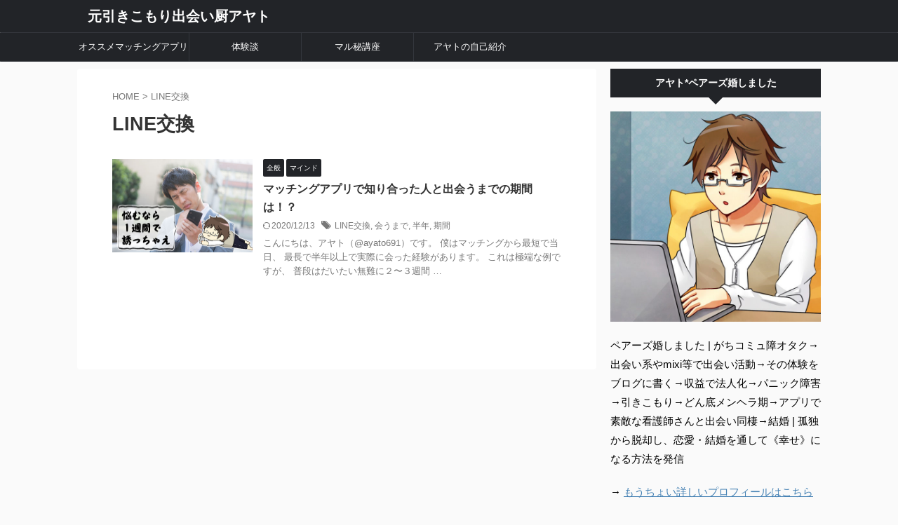

--- FILE ---
content_type: text/html; charset=utf-8
request_url: https://www.google.com/recaptcha/api2/aframe
body_size: 267
content:
<!DOCTYPE HTML><html><head><meta http-equiv="content-type" content="text/html; charset=UTF-8"></head><body><script nonce="UlDjjidjlr_iB_UqjtFL7A">/** Anti-fraud and anti-abuse applications only. See google.com/recaptcha */ try{var clients={'sodar':'https://pagead2.googlesyndication.com/pagead/sodar?'};window.addEventListener("message",function(a){try{if(a.source===window.parent){var b=JSON.parse(a.data);var c=clients[b['id']];if(c){var d=document.createElement('img');d.src=c+b['params']+'&rc='+(localStorage.getItem("rc::a")?sessionStorage.getItem("rc::b"):"");window.document.body.appendChild(d);sessionStorage.setItem("rc::e",parseInt(sessionStorage.getItem("rc::e")||0)+1);localStorage.setItem("rc::h",'1768855259302');}}}catch(b){}});window.parent.postMessage("_grecaptcha_ready", "*");}catch(b){}</script></body></html>